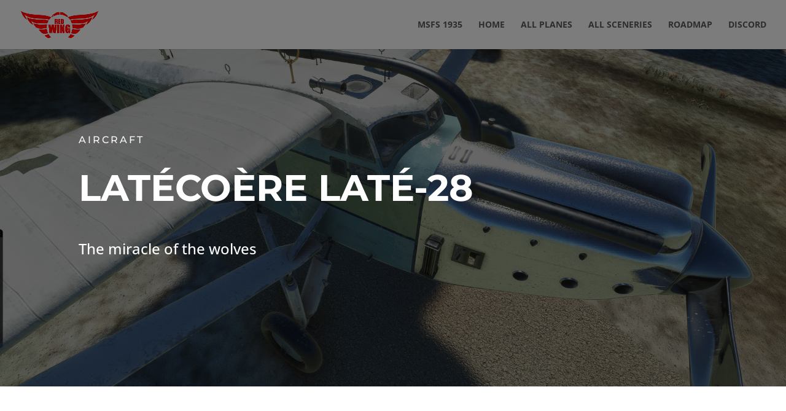

--- FILE ---
content_type: text/css
request_url: https://redwing-copter.com/wp-content/et-cache/3827/et-core-unified-deferred-3827.min.css?ver=1738706314
body_size: 899
content:
div.et_pb_section.et_pb_section_0{background-image:linear-gradient(180deg,rgba(0,0,0,0.6) 0%,rgba(0,0,0,0.6) 100%),url(https://redwing-copter.com/wp-content/uploads/2021/08/unknown-9.png)!important}.et_pb_section_0.et_pb_section,.et_pb_section_1.et_pb_section{padding-top:110px;padding-right:0px;padding-bottom:110px;padding-left:0px}.et_pb_text_0.et_pb_text{color:#f7f7f7!important}.et_pb_text_0{font-family:'Montserrat',Helvetica,Arial,Lucida,sans-serif;font-weight:500;text-transform:uppercase;font-size:16px;letter-spacing:3px}.et_pb_text_1 h1{font-family:'Montserrat',Helvetica,Arial,Lucida,sans-serif;font-weight:700;text-transform:uppercase;font-size:60px;color:#ffffff!important;line-height:1.3em}.et_pb_text_2.et_pb_text{color:#ffffff!important}.et_pb_text_2{line-height:1.8em;font-size:24px;line-height:1.8em;max-width:700px}.et_pb_row_1,body #page-container .et-db #et-boc .et-l .et_pb_row_1.et_pb_row,body.et_pb_pagebuilder_layout.single #page-container #et-boc .et-l .et_pb_row_1.et_pb_row,body.et_pb_pagebuilder_layout.single.et_full_width_page #page-container #et-boc .et-l .et_pb_row_1.et_pb_row,.et_pb_row_2,body #page-container .et-db #et-boc .et-l .et_pb_row_2.et_pb_row,body.et_pb_pagebuilder_layout.single #page-container #et-boc .et-l .et_pb_row_2.et_pb_row,body.et_pb_pagebuilder_layout.single.et_full_width_page #page-container #et-boc .et-l .et_pb_row_2.et_pb_row,.et_pb_row_4,body #page-container .et-db #et-boc .et-l .et_pb_row_4.et_pb_row,body.et_pb_pagebuilder_layout.single #page-container #et-boc .et-l .et_pb_row_4.et_pb_row,body.et_pb_pagebuilder_layout.single.et_full_width_page #page-container #et-boc .et-l .et_pb_row_4.et_pb_row{max-width:1493px}.et_pb_button_0,.et_pb_button_0:after{transition:all 300ms ease 0ms}.et_pb_text_3.et_pb_text,.et_pb_text_4.et_pb_text{color:#747d88!important}.et_pb_text_3,.et_pb_text_4{line-height:1.8em;font-size:24px;line-height:1.8em;padding-left:2px!important;margin-right:252px!important;margin-left:-208px!important;max-width:1133px}.et_pb_row_3,body #page-container .et-db #et-boc .et-l .et_pb_row_3.et_pb_row,body.et_pb_pagebuilder_layout.single #page-container #et-boc .et-l .et_pb_row_3.et_pb_row,body.et_pb_pagebuilder_layout.single.et_full_width_page #page-container #et-boc .et-l .et_pb_row_3.et_pb_row{max-width:1280px}.et_pb_image_0,.et_pb_image_1,.et_pb_image_2,.et_pb_image_3,.et_pb_image_4,.et_pb_image_5,.et_pb_image_6,.et_pb_image_7,.et_pb_image_8,.et_pb_image_9,.et_pb_image_10{width:100%;max-width:100%!important;text-align:left;margin-left:0}.et_pb_image_0 .et_pb_image_wrap,.et_pb_image_0 img,.et_pb_image_1 .et_pb_image_wrap,.et_pb_image_1 img,.et_pb_image_2 .et_pb_image_wrap,.et_pb_image_2 img,.et_pb_image_3 .et_pb_image_wrap,.et_pb_image_3 img,.et_pb_image_4 .et_pb_image_wrap,.et_pb_image_4 img,.et_pb_image_5 .et_pb_image_wrap,.et_pb_image_5 img,.et_pb_image_6 .et_pb_image_wrap,.et_pb_image_6 img,.et_pb_image_7 .et_pb_image_wrap,.et_pb_image_7 img,.et_pb_image_8 .et_pb_image_wrap,.et_pb_image_8 img,.et_pb_image_9 .et_pb_image_wrap,.et_pb_image_9 img,.et_pb_image_10 .et_pb_image_wrap,.et_pb_image_10 img,.et_pb_image_11 .et_pb_image_wrap,.et_pb_image_11 img{width:100%}.et_pb_image_11{padding-top:7px;width:100%;max-width:100%!important;text-align:left;margin-left:0}.et_pb_section_2.et_pb_section{padding-top:115px;padding-right:0px;padding-bottom:110px;padding-left:0px;background-color:#f7f7f7!important}.et_pb_row_5,.et_pb_row_6{border-radius:0 0 0 0;overflow:hidden}.et_pb_section_3.et_pb_section{padding-bottom:54px}.et_pb_row_8.et_pb_row{padding-top:0px!important;padding-top:0px}.et_pb_text_8{padding-bottom:11px!important}.et_pb_text_2.et_pb_module{margin-left:0px!important;margin-right:auto!important}.et_pb_row_1.et_pb_row,.et_pb_row_2.et_pb_row,.et_pb_text_3.et_pb_module,.et_pb_row_4.et_pb_row,.et_pb_text_4.et_pb_module{margin-left:auto!important;margin-right:auto!important}@media only screen and (max-width:980px){.et_pb_image_0,.et_pb_image_1,.et_pb_image_2,.et_pb_image_3,.et_pb_image_4,.et_pb_image_5,.et_pb_image_6,.et_pb_image_7,.et_pb_image_8,.et_pb_image_9,.et_pb_image_10,.et_pb_image_11{text-align:center;margin-left:auto;margin-right:auto}}